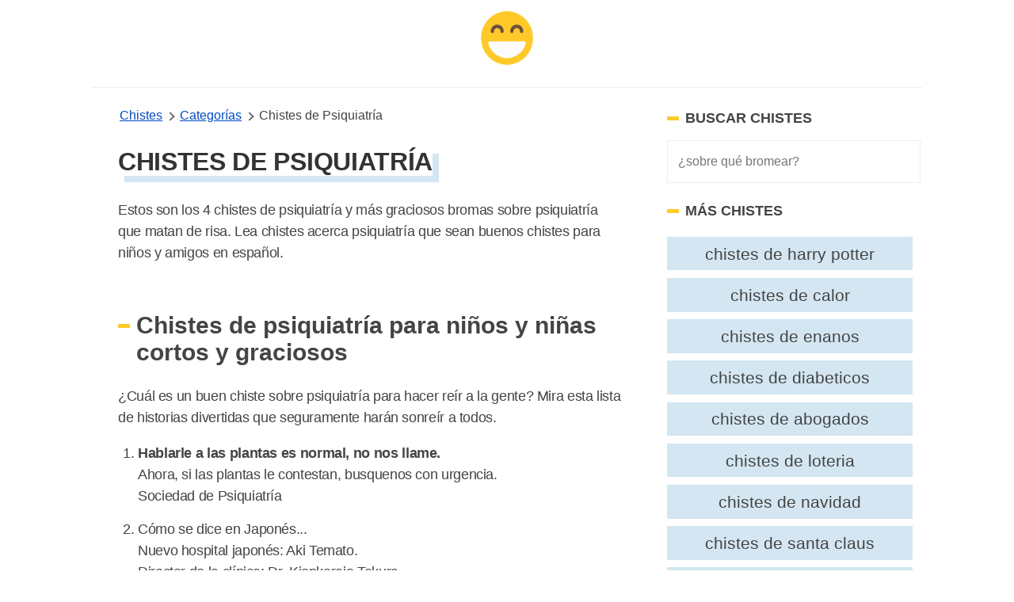

--- FILE ---
content_type: text/html; charset=UTF-8
request_url: https://www.chistesyrisas.com/psiquiatria-chistes.html
body_size: 14859
content:
<!DOCTYPE html>
<html xmlns="http://www.w3.org/1999/xhtml" xml:lang="es" lang="es">
<head>
	<meta http-equiv="Content-Type" content="text/html; charset=UTF-8" />
	<link rel="preconnect" href="https://www.google-analytics.com" crossorigin>
	<link rel="dns-prefetch" href="https://www.google-analytics.com">
	<link rel="dns-prefetch" href="https://www.googletagmanager.com">
	<link rel="preconnect" href="https://fonts.gstatic.com" crossorigin>
	<link rel="dns-prefetch" href="https://fonts.gstatic.com">
	<link rel="preload" as="image" href="/images/jokes-logo.png">
	<meta name="viewport" content="width=device-width, initial-scale=1, shrink-to-fit=no" />

		
			<title>4+ Chistes de Psiquiatria Muy Graciosos - Chistes Y Risas</title>
			<meta name="description" content="Estos son los 4 chistes de psiquiatría muy divertido bromas sobre psiquiatría cortos que matan de risa. Lea chistes sobre psiquiatría para niños en español."/>
			<meta name="keywords" content="psiquiatria chistes"/>
			<meta name="author" content="Chistes Y Risas"/>
			<meta name="twitter:card" content="summary"/>
			<meta name="twitter:image" content="https://www.chistesyrisas.com/thumbnails/psiquiatria-chistes.jpg"/>
			<meta name="twitter:title" content="4+ Chistes de Psiquiatria"/>
			<meta name="twitter:site" content="@maschistesrisas"/>
			<meta name="twitter:url" content="https://www.chistesyrisas.com/psiquiatria-chistes.html"/>
			<meta name="twitter:description" content="Estos son los 4 chistes de psiquiatría muy divertido juegos de palabras cortos sobre psiquiatría que matan de risa. Lea chistes sobre psiquiatría que sean buenos chistes para niños y amigos."/>
			<meta property="og:type" content="article"/>
			<meta property="og:title" content="4+ Chistes de Psiquiatria Muy Graciosos"/>
			<meta property="og:description" content="Estos son los 4 chistes de psiquiatría muy divertido juegos de palabras cortos sobre psiquiatría que matan de risa. Lea chistes sobre psiquiatría que sean buenos chistes para niños y amigos."/>
			<meta property="og:url" content="https://www.chistesyrisas.com/psiquiatria-chistes.html"/>
			<meta property="og:image" content="https://www.chistesyrisas.com/thumbnails/psiquiatria-chistes.jpg"/>
			<meta property="og:site_name" content="Chistes Y Risas" />
			<meta property="thumbnail" content="https://www.chistesyrisas.com/thumbnails/psiquiatria-chistes.jpg"/>
			<meta property="fb:app_id" content="100091440797809" />
			<link rel="canonical" href="https://www.chistesyrisas.com/psiquiatria-chistes.html" />
			<meta name="robots" content="index,follow">
		<link href="/favicon.ico" rel="shortcut icon" type="image/x-icon" />
	<link rel="icon" href="/favicon.ico" type="image/x-icon">
	<link rel="icon" type="image/png" href="/images/joko-icon-32.png" sizes="32x32">
	<link rel="icon" type="image/png" href="/images/joko-icon-96.png" sizes="96x96">
	<link rel="icon" type="image/png" href="/images/joko-icon-16.png" sizes="16x16">
	<link rel="icon" type="image/png" sizes="192x192"  href="/images/joko-icon-192.png">
<meta name="apple-mobile-web-app-status-bar-style" content="white" />
<style>
       button,hr,input{
    overflow:visible
}
progress,sub,sup{
    vertical-align:baseline
}
#wrap,body,html{
    margin:0 auto;
    padding:0 auto
}
#bgone,#bgtwo,.listjoke.longjokebox .joketext.expanded::before,[hidden],template{
    display:none
}
#bgtwo,#wrap{
    height:auto;
    min-height:100%
}
#jokefooterlinks a:hover,#topicslist a:hover,.related a:hover,a.joketag:hover,abbr[title]{
    text-decoration:underline
}
#bigjoke,#bigjoke h1,#bigjokewrap .bigjoketext,#joketype{
    font-family:Georgia,Cambria,"Times New Roman",Times,serif
}
#joketype a,#joketype a:visited,body{
    color:#444
}
#bigjokewrap,#page,#topicslist,#wrap,.yellow-button,sub,sup{
    position:relative
}
#listleft,#listright{
    top:30px;
    position:absolute
}
#bigjoke,#bigjoke h1,#topic h1{
    letter-spacing:-.01em
}
.joketext img,legend{
    max-width:100%
}
.likejoke,.shareapp{
    vertical-align:bottom
}
.joketagslist ul,.listjoke ul{
    list-style:none;
    overflow:hidden
}
html{
    line-height:1.15;
    -webkit-text-size-adjust:100%
}
h1{
    font-size:2em;
    margin:.67em 0
}
hr{
    box-sizing:content-box;
    height:0
}
#toc,.related,.sectiontitle,.shareapp,.sidebar-search-field,[type=checkbox],[type=radio],header,legend{
    box-sizing:border-box
}
code,kbd,pre,samp{
    font-family:monospace,monospace;
    font-size:1em
}
a{
    background-color:transparent
}
abbr[title]{
    border-bottom:none;
    text-decoration:underline dotted
}
#topicslist a,.related a,a.joketag{
    text-decoration:none
}
b,strong{
    font-weight:bolder
}
small{
    font-size:80%
}
sub,sup{
    font-size:75%;
    line-height:0
}
sub{
    bottom:-.25em
}
sup{
    top:-.5em
}
img{
    border-style:none
}
button,input,optgroup,select,textarea{
    font-family:inherit;
    font-size:100%;
    line-height:1.15;
    margin:0
}
button,select{
    text-transform:none
}
[type=button],[type=reset],[type=submit],button{
    -webkit-appearance:button
}
[type=button]::-moz-focus-inner,[type=reset]::-moz-focus-inner,[type=submit]::-moz-focus-inner,button::-moz-focus-inner{
    border-style:none;
    padding:0
}
[type=button]:-moz-focusring,[type=reset]:-moz-focusring,[type=submit]:-moz-focusring,button:-moz-focusring{
    outline:ButtonText dotted 1px
}
fieldset{
    padding:.35em .75em .625em
}
legend{
    color:inherit;
    display:table;
    padding:0;
    white-space:normal
}
textarea{
    overflow:auto
}
[type=checkbox],[type=radio]{
    padding:0
}
[type=number]::-webkit-inner-spin-button,[type=number]::-webkit-outer-spin-button{
    height:auto
}
.adswrap,.adswrap.singlejokeads{
    max-height:320px
}
[type=search]{
    -webkit-appearance:textfield;
    outline-offset:-2px
}
[type=search]::-webkit-search-decoration{
    -webkit-appearance:none
}
::-webkit-file-upload-button{
    -webkit-appearance:button;
    font:inherit
}
details{
    display:block
}
summary{
    display:list-item
}
#topic h1,#topic h2,#topicslist a,.column{
    display:block
}
body,html{
    height:100%
}
body{
    font-family:-apple-system,BlinkMacSystemFont,"Segoe UI",Roboto,Oxygen,Ubuntu,Cantarell,"Fira Sans","Droid Sans","Helvetica Neue",sans-serif;
    background:#fff
}
#topic table,main{
    margin:0 auto
}
.columns{
    margin:-.75rem -.75rem .75rem;
    flex-wrap:wrap
}
.column{
    flex-basis:0%;
    flex-grow:1;
    flex-shrink:1;
    padding:.75rem
}
header{
    margin:0 auto 10px;
    width:100%;
    padding:0 0 10px;
    border-bottom:1px solid #eee;
    min-height:60px;
    display:flex;
    align-items:center;
    justify-content:center
}
.nav-left,.nav-right{
    width:100%
}
.menu-icon{
    width: 50px;
     height: 50px;
     background-image: url(data:image/svg+xml;
    base64,[base64]);
    /* background: black;
     */
     margin-left: 20px;
     background-size: 32px 32px;
     background-position: center;
     background-repeat: no-repeat;
}
 .side-navigation {
     position: fixed;
     top: 0;
     left: -100000px;
     z-index: 1000000003;
     overflow-y: scroll;
     display: flex;
     flex-direction: column;
     gap: 3rem;
     height: 100dvh;
     width: 100%;
     padding: 2rem;
     background: #f2f2f2;
     transition: all .3s ease;
     box-sizing: border-box;
}
 .side-navigation.is-open {
     left: 0;
}
 @media (min-width: 768px) {
     .side-navigation {
         max-width: 420px;
         padding: 3rem;
         box-shadow: 100px 0 200px rgba(0,0,0,.3);
    }
}
 @media (max-width: 767px) {
     .side-navigation {
         padding-top:8rem;
    }
     .menu-icon {
        margin-left:10px
    }
}
 .side-navigation .side-navigation-topbar {
     display: flex;
     align-content: center;
     justify-content: space-between;
     align-items: center;
}
 .side-navigation .side-navigation-menu {
     display: flex;
     flex-direction: column;
     gap: 2rem;
}
 .side-navigation .side-navigation-menu .side-navigation-list {
     display: flex;
     flex-direction: column;
     gap: 2rem;
     align-content: center;
     justify-content: flex-start;
     margin: 0;
     padding: 0;
     list-style: none;
}
 a:link.sidenav-link,a:visited.sidenav-link {
     font-size: 23px;
     color: #101010;
     text-decoration: none;
     text-transform: uppercase;
     letter-spacing: 0.06em;
}
 .sidenav-elements .sidenav-link span {
     border-bottom: 2px solid #f2f2f2;
}
 a:hover.sidenav-link span{
     border-color: #1e4a64;
}
 .toggle-menu:hover {
     cursor:pointer;
}
 .brand-name {
     font-size: 20px;
     font-weight: 700;
     box-shadow: #1e4a64 8px 8px;
}
 h3.sidebar-title {
     font-size: 18px;
     font-weight: 700;
     text-transform: uppercase;
     display: grid;
     align-items: center;
     grid-template-columns: 15px 1fr;
     -moz-column-gap: .5rem;
     column-gap: 0.5rem;
     position: relative;
}
 h3.sidebar-title:before {
     content: "";
     width: 100%;
     height: 5px;
     background: #ffca29;
}
 .menu-footer p {
     font-size: 14px;
     line-height: 1.6;
}
 .nav-right{
    text-align: rigth
}
a.is-link,a:link,a:visited,nav.breadcrumb p:not(:last-child) a{
    color:#004ac2
}
#wrap{
    overflow:hidden
}
#bgone{
    background:#212121;
    position:absolute;
    left:0;
    top:0;
    bottom:0;
    width:50%;
    z-index:299
}
#bgtwo{
    background:#313131;
    position:absolute;
    left:50%;
    top:0;
    width:50%;
    z-index:399
}
.adswrap{
    margin:30px auto 20px;
    max-width:900px
}
#topic .adswrap{
    margin-top:20px;
    margin-bottom:10px
}
#bigjokewrap{
    margin:0 35px
}
#bigjoke{
    color:#333;
    font-size:35px;
    line-height:45px
}
#jokefooterlinks,#joketype{
    height:auto;
    z-index:900;
    font-size:13px
}
#bigjoke h1{
    color:#333;
    font-size:30px;
    line-height:42px
}
.sticky_sidebar{
    position:sticky;
    top:25px;
}
#bigjokewrap .bigjoketext{
    padding:0;
    font-size:22px;
    margin-bottom:15px;
    line-height:33px;
    letter-spacing:-.02em
}
.joketagslist{
    margin:15px 0
}
#bigjokewrap .joketagslist ul{
    padding-left:0
}
.sidebar-search-field{
    background-color:#fff;
    border:1px solid #eee;
    -webkit-border-radius:0;
    border-radius:0;
    color:#515555;
    font-weight:300;
    line-height:1.625;
    padding:13px;
    width:100%
}
.yellow-button,a.joketag{
    background:#265d7e;
    font-family:-apple-system,BlinkMacSystemFont,"Segoe UI",Roboto,Oxygen,Ubuntu,Cantarell,"Fira Sans","Droid Sans","Helvetica Neue",sans-serif;
    text-transform:uppercase
}
a.joketag{
    display:inline-block;
    color:#fff;
    padding:5px 10px;
    margin:5px 2px;
    border-radius:15px;
    border:1px solid #1e4a64;
    font-size:10px
}
#jokojokes{
    width:100px;
    height:100px;
    position:absolute;
    top:5px;
    z-index:998;
    margin-left:-50px;
    left:50%;
    background:url(/images/jokes-logo.png) 0 0/100px 100px no-repeat
}
#jokojokes:hover,.likejoke:hover,.listjoke.longjokebox .joketext:hover,.yellow-button:hover{
    cursor:pointer
}
#joketype{
    position:absolute;
    bottom:10px;
    right:10px;
    width:200px;
    text-align:right;
    color:#aaa
}
#jokefooterlinks{
    margin:15px;
    text-align:left;
    color:#555
}
#jokefooterlinks a{
    display:inline-block;
    color:#555
}
.yellow-button,a:link.yellow-button,a:visited.yellow-button{
    text-decoration:none;
    margin:0 auto;
    z-index:920;
    text-align:center;
    color:#6d4d42;
    width:150px;
    padding:12px 30px;
    border:4px solid #e4ac00;
    border-radius:10px;
    letter-spacing:.15em;
    font-size:17px
}
.likejoke,.likejoke:before{
    padding:5px 10px;
    font-size:14px
}
#topicslist{
    margin:50px auto;
    z-index:991;
    text-align:center;
    width:300px;
    height:300px
}
#topicslist span{
    color:#fff;
    letter-spacing:.15em;
    font-size:14px
}
#topicslist a,.joketext a,.joketext a:hover,.listjoke h3 a,.listjoke h3 a:hover{
    color:#1e4a64
}
#topicslist a{
    padding:5px;
    text-transform:uppercase;
    font-size:13px
}
#topic h1,.likejoke{
    color:#333;
    position:relative
}

.likejoke{
    color:#fff;
}
#topicslist h1{
    margin:20px auto
}
#listleft{
    width:50%;
    left:0;
    text-align:right
}
#jokelist,#listright,#topic h2,.likejoke,.listjoke,.morejokes,.shareapp,figure figcaption{
    text-align:left
}
#listright{
    width:50%;
    left:50%
}
.divider{
    width:100px;
    background:#ccc;
    height:3px;
    margin:25px auto;
    position:relative;
    z-index:1022
}
.shareapp,.shareapp a{
    height:40px;
    display:inline-block
}
.jokes-video-wrap iframe{
    margin:25px 0 0 25px
}
#topic h1{
    font-size:2em;
    margin:15px 0 5px 25px;
    z-index:1000;
    text-transform:uppercase;
    display:inline-block;
    box-shadow:#d3e6f2 8px 8px;
}
#jokelist li,#jokelist p,.joketext,.listjoke h3,.sectiontitle p{
    line-height:27px;
    letter-spacing:-.02em
}
#topic h2{
    position:relative;
    z-index:1000;
    margin:25px 0;
    font-size:30px;
    padding:0 25px
}
.likejoke{
    display:inline-block;
    background:#265d7e;
    border-radius:10px;
    width:110px;
    border:1px solid #1e4a64
}
.likejoke:before{
    position:absolute;
    top:0;
    left:20px;
    width:80px;
    content:"Me Gusta"
}
.action-wrap,figure{
    margin:15px 0 0 25px
}
.shareapp{
    overflow:hidden;
    margin-left:25px;
    z-index:1120
}
#jokelist li,#jokelist p,#toc,.listjoke,.sectiontitle,.sectiontitle p{
    z-index:1111;
    position:relative
}
.shareapp a{
    margin:0 6px 0 0
}
.shareapp a.share-fb{
    width:40px;
    background-color:#3b5998;
    background-image:url("data:image/svg+xml,%3Csvg width='20' height='20' xmlns='http://www.w3.org/2000/svg'%3E%3Cpath fill='%23ffffff' d='M18.4%2C10c0-4.4-3.8-8-8.4-8c-4.7%2C0-8.4%2C3.6-8.4%2C8c0%2C4%2C3.1%2C7.3%2C7.1%2C8v-5.6H6.5V10h2.1V8.3%20c0-2%2C1.3-3.1%2C3.2-3.1c0.9%2C0%2C1.9%2C0.2%2C1.9%2C0.2v2h-1.1c-1%2C0-1.4%2C0.6-1.4%2C1.3V10h2.3l-0.4%2C2.3h-2V18C15.3%2C17.4%2C18.4%2C14.1%2C18.4%2C10z'/%3E%3C/svg%3E");
    background-repeat:no-repeat;
    background-position:center
}
.shareapp a.share-rd,.shareapp a.share-tw{
    width:40px;
    background-repeat:no-repeat;
    background-position:center
}
.shareapp a.share-tw{
    width:40px;
    background-color:#1da1f2;
    background-position:center;
    background-image:url("data:image/svg+xml,%3Csvg width='20' height='20' xmlns='http://www.w3.org/2000/svg'%3E%3Cpath fill='%23ffffff' d='M18%2C5c-0.6%2C0.3-1.2%2C0.4-1.9%2C0.5c0.7-0.4%2C1.2-1%2C1.4-1.8c-0.6%2C0.4-1.3%2C0.6-2.1%2C0.8%0A%09c-0.6-0.6-1.4-1-2.4-1c-1.8%2C0-3.3%2C1.5-3.3%2C3.3c0%2C0.3%2C0%2C0.5%2C0.1%2C0.7C7.1%2C7.4%2C4.7%2C6.1%2C3.1%2C4.1c-0.3%2C0.5-0.4%2C1-0.4%2C1.6%0A%09c0%2C1.1%2C0.6%2C2.1%2C1.5%2C2.7c-0.5%2C0-1-0.2-1.5-0.4v0c0%2C1.6%2C1.1%2C2.9%2C2.6%2C3.2c-0.3%2C0.1-0.6%2C0.1-0.9%2C0.1c-0.2%2C0-0.4%2C0-0.6-0.1%0A%09c0.4%2C1.3%2C1.6%2C2.3%2C3.1%2C2.3c-1.1%2C0.9-2.5%2C1.4-4.1%2C1.4c-0.3%2C0-0.5%2C0-0.8%2C0c1.5%2C0.9%2C3.2%2C1.5%2C5%2C1.5c6%2C0%2C9.3-5%2C9.3-9.3c0-0.1%2C0-0.3%2C0-0.4%0A%09C17%2C6.3%2C17.6%2C5.7%2C18%2C5L18%2C5z'/%3E%3C/svg%3E")
}
.shareapp a.share-rd{
    background-color:#ff5700;
    background-image:url("data:image/svg+xml,%3Csvg width='20' height='20' xmlns='http://www.w3.org/2000/svg'%3E%3Cpath fill='%23ffffff' d='M3.5%2C11.4c0%2C0.2-0.1%2C0.4-0.1%2C0.6c0%2C2.3%2C2.9%2C4.2%2C6.5%2C4.2c3.6%2C0%2C6.5-1.9%2C6.5-4.2c0-0.2%2C0-0.4-0.1-0.5l0%2C0%0A%09c0%2C0%2C0-0.1%2C0-0.1c-0.2-0.8-0.7-1.5-1.5-2.1c0%2C0-0.1%2C0-0.1%2C0c0%2C0%2C0%2C0%2C0%2C0c-1.2-0.8-2.9-1.3-4.8-1.3c-1.9%2C0-3.6%2C0.5-4.8%2C1.3%0A%09c0%2C0%2C0%2C0%2C0%2C0c0%2C0-0.1%2C0-0.1%2C0.1c-0.8%2C0.6-1.4%2C1.3-1.6%2C2.1C3.5%2C11.3%2C3.5%2C11.3%2C3.5%2C11.4C3.5%2C11.4%2C3.5%2C11.4%2C3.5%2C11.4z%20M10%2C15%0A%09c-1.2%2C0-2-0.3-2.6-0.8c-0.1-0.1-0.1-0.3%2C0-0.4c0.1-0.1%2C0.3-0.1%2C0.4%2C0c0.4%2C0.4%2C1.1%2C0.6%2C2.2%2C0.6c1%2C0%2C1.7-0.2%2C2.1-0.6%0A%09c0.1-0.1%2C0.3-0.1%2C0.4%2C0c0.1%2C0.1%2C0.1%2C0.3%2C0%2C0.4C12%2C14.8%2C11.2%2C15%2C10%2C15L10%2C15z%20M7.6%2C9.9c-0.6%2C0-1.1%2C0.5-1.1%2C1.1c0%2C0.6%2C0.5%2C1.1%2C1.1%2C1.1%0A%09s1.1-0.5%2C1.1-1.1C8.7%2C10.5%2C8.2%2C9.9%2C7.6%2C9.9z%20M12.4%2C9.9c-0.6%2C0-1.1%2C0.5-1.1%2C1.1c0%2C0.6%2C0.5%2C1.1%2C1.1%2C1.1s1.1-0.5%2C1.1-1.1%0A%09C13.5%2C10.5%2C13%2C9.9%2C12.4%2C9.9z%20M15.4%2C8.9c0.7%2C0.6%2C1.2%2C1.2%2C1.5%2C1.9c0.3-0.2%2C0.5-0.6%2C0.5-1c0-0.7-0.5-1.2-1.2-1.2%0A%09C15.9%2C8.6%2C15.6%2C8.7%2C15.4%2C8.9C15.4%2C8.9%2C15.4%2C8.9%2C15.4%2C8.9z%20M3.8%2C8.6c-0.7%2C0-1.2%2C0.5-1.2%2C1.2c0%2C0.4%2C0.2%2C0.7%2C0.4%2C0.9%0A%09c0.3-0.7%2C0.8-1.4%2C1.5-1.9C4.3%2C8.7%2C4.1%2C8.6%2C3.8%2C8.6L3.8%2C8.6L3.8%2C8.6z%20M10%2C16.7c-3.9%2C0-7.1-2.1-7.1-4.8c0-0.2%2C0-0.4%2C0-0.5%0A%09C2.3%2C11.1%2C2%2C10.5%2C2%2C9.9C2%2C8.9%2C2.8%2C8%2C3.8%2C8C4.3%2C8%2C4.7%2C8.2%2C5%2C8.5c1.2-0.8%2C2.9-1.3%2C4.7-1.3L11%2C3.5l0.3%2C0.1c0%2C0%2C0%2C0%2C0%2C0l2.8%2C0.7%0A%09c0.2-0.5%2C0.8-0.9%2C1.4-0.9c0.8%2C0%2C1.5%2C0.7%2C1.5%2C1.5c0%2C0.8-0.7%2C1.5-1.5%2C1.5c-0.8%2C0-1.5-0.7-1.5-1.5l-2.6-0.6l-1%2C3%0A%09c1.8%2C0.1%2C3.4%2C0.6%2C4.6%2C1.3C15.3%2C8.2%2C15.7%2C8%2C16.2%2C8c1%2C0%2C1.8%2C0.8%2C1.8%2C1.8c0%2C0.7-0.4%2C1.3-0.9%2C1.6c0%2C0.2%2C0%2C0.3%2C0%2C0.5%0A%09C17.1%2C14.6%2C13.9%2C16.7%2C10%2C16.7C10%2C16.7%2C10%2C16.7%2C10%2C16.7z%20M15.4%2C3.9c-0.5%2C0-0.9%2C0.4-0.9%2C0.9c0%2C0.5%2C0.4%2C0.9%2C0.9%2C0.9%0A%09c0.5%2C0%2C0.9-0.4%2C0.9-0.9C16.3%2C4.3%2C15.9%2C3.9%2C15.4%2C3.9C15.4%2C3.9%2C15.4%2C3.9%2C15.4%2C3.9z'/%3E%3C/svg%3E")
}
.shareapp a.share-wa{
    width:40px;
    background-color:#4dc247;
    background-image:url("data:image/svg+xml,%3Csvg width='20' height='20' xmlns='http://www.w3.org/2000/svg'%3E%3Cpath fill='%23ffffff' d='M13.7%2C11.6c-0.2-0.1-1.2-0.6-1.4-0.6c-0.2-0.1-0.3-0.1-0.4%2C0.1c-0.1%2C0.2-0.5%2C0.6-0.6%2C0.8%0A%09c-0.1%2C0.1-0.2%2C0.1-0.4%2C0.1c-0.2-0.1-0.8-0.3-1.6-1c-0.6-0.5-1-1.2-1.1-1.4C8%2C9.3%2C8.1%2C9.2%2C8.2%2C9.1C8.3%2C9%2C8.4%2C8.9%2C8.5%2C8.7%0A%09c0.1-0.1%2C0.1-0.2%2C0.2-0.3c0.1-0.1%2C0-0.2%2C0-0.3C8.6%2C8%2C8.2%2C7%2C8%2C6.6C7.9%2C6.2%2C7.7%2C6.2%2C7.6%2C6.2c-0.1%2C0-0.2%2C0-0.4%2C0s-0.3%2C0-0.5%2C0.2%0A%09C6.5%2C6.7%2C6%2C7.2%2C6%2C8.1s0.7%2C1.9%2C0.8%2C2c0.1%2C0.1%2C1.4%2C2.1%2C3.4%2C3c0.5%2C0.2%2C0.8%2C0.3%2C1.1%2C0.4c0.5%2C0.2%2C0.9%2C0.1%2C1.3%2C0.1c0.4-0.1%2C1.2-0.5%2C1.3-1%0A%09c0.2-0.5%2C0.2-0.9%2C0.1-0.9C14%2C11.7%2C13.9%2C11.6%2C13.7%2C11.6%20M10%2C16.5L10%2C16.5c-1.2%2C0-2.4-0.3-3.4-0.9l-0.2-0.1l-2.5%2C0.7l0.7-2.4l-0.2-0.2%0A%09c-0.7-1.1-1-2.3-1-3.5c0-3.6%2C3-6.6%2C6.6-6.6c1.8%2C0%2C3.4%2C0.7%2C4.7%2C1.9c1.2%2C1.2%2C1.9%2C2.9%2C1.9%2C4.7C16.7%2C13.5%2C13.7%2C16.5%2C10%2C16.5%20M15.7%2C4.3%0A%09C14.2%2C2.8%2C12.2%2C2%2C10%2C2c-4.4%2C0-8%2C3.6-8%2C7.9c0%2C1.4%2C0.4%2C2.8%2C1.1%2C4L2%2C18l4.2-1.1c1.2%2C0.6%2C2.5%2C1%2C3.8%2C1h0c4.4%2C0%2C8-3.6%2C8-7.9%0A%09C18%2C7.8%2C17.2%2C5.8%2C15.7%2C4.3'/%3E%3C/svg%3E");
    background-repeat:no-repeat;
    background-position:center
}
#jokelist,#topic table,.jokelist,.popjokes{
    z-index:1111;
    position:relative;
    margin:0 auto;
    width:100%;
    padding:0 .5em;
    box-sizing:border-box
}
#topic table td{
    margin-bottom:25px
}
.listjoke{
    margin:25px auto;
    background:#edf5fa;
    padding:30px 0 25px;
    border-radius:35px;
    border:1px solid #e0eef6
}
.joketext,.listjoke h3{
    font-family:Georgia,Cambria,"Times New Roman",Times,serif;
    font-size:16px;
    padding:0 25px
}
.joketext{
    padding-bottom:0;
    font-size:18px;
    margin:0
}
.listjoke.longjokebox .joketext{
    overflow:hidden;
    max-height:217px;
    position:relative
}
.listjoke.longjokebox .joketext::before,.listjoke.warning::before{
    position:absolute;
    color:#333;
    font-family:-apple-system,BlinkMacSystemFont,"Segoe UI",Roboto,Oxygen,Ubuntu,Cantarell,"Fira Sans","Droid Sans","Helvetica Neue",sans-serif
}
.listjoke.longjokebox .joketext::before{
    content:"↓ MORE ↓";
    bottom:0;
    width:100%;
    left:0;
    text-align:center;
    font-size:16px;
    padding:30px 0 0;
    background-color:#edf5fa;
    background:linear-gradient(rgba(255,252,245,0),#edf5fa 70%) 0 100%
}
.listjoke.longjokebox .joketext.expanded{
    max-height:none
}
.listjoke.warning{
    padding-top:35px
}
.listjoke.warning::before{
    top:0;
    right:0;
    content:"⚠️ offensive";
    font-size:11px;
    padding:8px 20px;
    border-radius:0 10px
}
#jokelist ol{
    padding-left:50px
}
#jokelist li{
    font-size:18px;
    margin-bottom:15px
}
#jokelist p,.sectiontitle p{
    font-size:18px;
    margin-top:10px;
    padding:0 25px
}
.listjoke h3{
    font-size:22px;
    line-height:30px;
    margin-bottom:5px;
    margin-top:0
}
figure img{
    max-width:700px
}
figure figcaption{
    padding:5px 0 0 30px;
    color:#888
}
.related{
    padding:0 1em
}
.related.sidebar-related{
    padding:0;
    margin-top:25px
}
.jokelist .related{
    margin:3em 0
}
#jokelist .related li,.related li{
    list-style-type:none;
    width:auto;
    flex-grow:1;
    font-size:1.3rem;
    background:#d3e6f2;
    text-align:center;
    margin:.3rem .6rem .3rem 0;
    padding:.3rem;
    color:#666
}
.related li:hover{
    background:#acd0e6
}
.related a{
    color:#444;
    padding:5px 8px;
    display:block
}
.related ul{
    display:flex;
    flex-direction:row;
    flex-wrap:wrap;
    padding:0
}
.related h2{
    letter-spacing:-.03em;
    padding:0 5px
}
a.jokereflink,a.joketextlink{
    font-family:Georgia,Cambria,"Times New Roman",Times,serif;
    line-height:27px;
    letter-spacing:-.02em;
    font-size:18px;
    text-decoration:none
}
@-webkit-keyframes jello{
    11.1%,from,to{
        -webkit-transform:translate3d(0,0,0);
        transform:translate3d(0,0,0)
    }
    22.2%{
        -webkit-transform:skewX(-12.5deg) skewY(-12.5deg);
        transform:skewX(-12.5deg) skewY(-12.5deg)
    }
    33.3%{
        -webkit-transform:skewX(6.25deg) skewY(6.25deg);
        transform:skewX(6.25deg) skewY(6.25deg)
    }
    44.4%{
        -webkit-transform:skewX(-3.125deg) skewY(-3.125deg);
        transform:skewX(-3.125deg) skewY(-3.125deg)
    }
    55.5%{
        -webkit-transform:skewX(1.5625deg) skewY(1.5625deg);
        transform:skewX(1.5625deg) skewY(1.5625deg)
    }
    66.6%{
        -webkit-transform:skewX(-.78125deg) skewY(-.78125deg);
        transform:skewX(-.78125deg) skewY(-.78125deg)
    }
    77.7%{
        -webkit-transform:skewX(.390625deg) skewY(.390625deg);
        transform:skewX(.390625deg) skewY(.390625deg)
    }
    88.8%{
        -webkit-transform:skewX(-.1953125deg) skewY(-.1953125deg);
        transform:skewX(-.1953125deg) skewY(-.1953125deg)
    }
}
@keyframes jello{
    11.1%,from,to{
        -webkit-transform:translate3d(0,0,0);
        transform:translate3d(0,0,0)
    }
    22.2%{
        -webkit-transform:skewX(-12.5deg) skewY(-12.5deg);
        transform:skewX(-12.5deg) skewY(-12.5deg)
    }
    33.3%{
        -webkit-transform:skewX(6.25deg) skewY(6.25deg);
        transform:skewX(6.25deg) skewY(6.25deg)
    }
    44.4%{
        -webkit-transform:skewX(-3.125deg) skewY(-3.125deg);
        transform:skewX(-3.125deg) skewY(-3.125deg)
    }
    55.5%{
        -webkit-transform:skewX(1.5625deg) skewY(1.5625deg);
        transform:skewX(1.5625deg) skewY(1.5625deg)
    }
    66.6%{
        -webkit-transform:skewX(-.78125deg) skewY(-.78125deg);
        transform:skewX(-.78125deg) skewY(-.78125deg)
    }
    77.7%{
        -webkit-transform:skewX(.390625deg) skewY(.390625deg);
        transform:skewX(.390625deg) skewY(.390625deg)
    }
    88.8%{
        -webkit-transform:skewX(-.1953125deg) skewY(-.1953125deg);
        transform:skewX(-.1953125deg) skewY(-.1953125deg)
    }
}
.jello{
    -webkit-animation-name:jello;
    animation-name:jello;
    -webkit-transform-origin:center;
    transform-origin:center
}
.animated{
    -webkit-animation-duration:1s;
    animation-duration:1s;
    -webkit-animation-fill-mode:both;
    animation-fill-mode:both
}
@keyframes shake{
    from,to{
        -webkit-transform:translate3d(0,0,0);
        transform:translate3d(0,0,0)
    }
    10%,30%,50%,70%,90%{
        -webkit-transform:translate3d(-10px,0,0);
        transform:translate3d(-10px,0,0)
    }
    20%,40%,60%,80%{
        -webkit-transform:translate3d(10px,0,0);
        transform:translate3d(10px,0,0)
    }
}
.shake{
    -webkit-animation-name:shake;
    animation-name:shake
}
a.joketextlink{
    color:#fff
}
a.jokereflink:hover,a.joketextlink:hover{
    text-decoration:none
}
a.jokereflink{
    color:#1e4a64
}
#topic .divider{
    margin:18px auto
}
.listjoke .joketagslist{
    margin:10px 20px
}
.listjoke ul{
    clear:both;
    padding:0
}
.listjoke ul li{
    float:left;
    margin-right:10px
}
#bigjokewrap .joketagslist ul li{
    float:left
}
.listjoke .joketag{
    margin:5px 0
}
#toc,.sectiontitle{
    text-align:left;
    margin:45px auto 0;
    width:100%
}
#topic .sectiontitle{
    margin-top:25px
}
#toc ol li{
    margin-top:5px;
    margin-bottom:5px
}
#toc h2,#topic .related h2,#topic .sectiontitle h2,.popjokes .sectiontitle h2{
    color:#444;
    font-family:-apple-system,BlinkMacSystemFont,"Segoe UI",Roboto,Oxygen,Ubuntu,Cantarell,"Fira Sans","Droid Sans","Helvetica Neue",sans-serif;
    font-size:27px;
    font-weight:700;
    margin-bottom:5px;
    letter-spacing:-.01em;
    padding:0 25px
}
.sectiontitle a,.sectiontitle a:visited{
    color:#777;
    padding-left:25px
}
#topic .sectiontitle h3{
    margin-top:0;
    margin-bottom:5px;
    color:#777
}
.morejokes{
    width:600px;
    color:#777;
    margin:10px auto
}
#toc a,#toc a:visited,.morejokes a,.morejokes a:visited{
    color:#555
}
#toc,#toc p{
    color:#777
}
nav.breadcrumb{
    white-space:nowrap;
    overflow-x:auto
}
nav.breadcrumb p{
    display:inline-block;
    position:relative
}
.breadcrumb p:not(:first-child):before{
    content:"";
    border:solid #6f6f6f;
    border-width:0 2px 2px 0;
    display:inline-block;
    padding:3px;
    transform:rotate(-45deg);
    -webkit-transform:rotate(-45deg);
    margin:0 8px 0 2px
}
.breadcrumb a:link,.breadcrumb a:visited{
    color:##004ac2
}
#topic ul.jokecats,.sidebar ul.jokecats,#bigjokewrap ul.jokecats{
    margin-top:7px;
    index-category-style:none;
    overflow:hidden;
    font-size:16px;
    list-style:none;
    padding-left:20px
}
.sidebar ul.jokecats{
    padding-left:5px
}
.sidebar ul.jokecats li{
    word-break:break-all;
    width:48%;
    margin-top:10px;
    display:inline-block
}
.sidebar ul.jokecats li a{
    display:block;
    height:45px;
    -webkit-box-sizing:border-box;
    box-sizing:border-box
}
#topic ul.jokecats li,#bigjokewrap ul.jokecats li{
    word-break:break-all;
    width:32%;
    margin-top:10px;
    margin-bottom:30px;
    display:inline-block;
    padding:5px 0
}
#topic ul.jokecats li a,.sidebar ul.jokecats li a,#bigjokewrap ul.jokecats li a{
    display:flex;
    padding:0 6px;
    overflow:hidden;
    width:100%;
    line-height:40px;
    white-space:nowrap;
    text-overflow:ellipsis;
    -webkit-box-sizing:border-box;
    box-sizing:border-box;
    flex-direction:column;
    justify-content:center;
    align-items:flex-start
}
#topic ul.jokecats li a,#bigjokewrap ul.jokecats li a{
    font-size:18px;
    font-weight:600;
    text-decoration:none;
    word-wrap:break-word;
    word-break:break-word;
    white-space:normal;
    line-height:22px
}
#topic ul.jokecats li a img,#bigjokewrap ul.jokecats li a img{
    object-fit:cover;
    width:200px;
    height:100px;
    margin-bottom:10px
}
#toc h3{
    font-size:26px;
    color:#444
}
#toc p{
    font-size:18px;
    line-height:23px
}
 @media only screen and (max-width:600px){
    #topic h1{
        box-shadow:none;
        display:block
    }
    .sidebar-categories{
        margin:0 15px
    }
    .jokes-video-wrap iframe{
        width:320px;
        height:180px;
        margin:25px 0 0 15px
    }
    .sticky_sidebar{
        position:relative;
    }
    #bigjokewrap{
        width:auto;
        margin:0 auto 10px;
        padding:20px
    }
    #bigjokewrap .bigjoketext{
        font-size:18px;
        line-height:27px
    }
    #topic .adswrap,.adswrap{
        margin:30px -0.5em 20px -0.5em;
        min-height:380px;
        width:100%
    }
    #topic article.search-results h1,.columns{
        margin-left:0
    }
    #bigjoke{
        font-size:29px;
        line-height:38px;
        margin-top:0
    }
    #jokojokes{
        width:60px;
        height:60px;
        margin-left:-30px;
        background-size:60px 60px
    }
    #topic{
        margin-top:25px
    }
    #topic h1{
        font-size:1.8em;
        margin:10px 0 0 15px
    }
    #topic h2{
        font-size:25px;
        padding:0 15px;
        margin-top:15px;
        margin-bottom:10px
    }
    #topic .divider{
        margin:35px auto
    }
    #jokelist ol,#jokelist ul{
        padding-left:25px
    }
    #jokelist .related ul,.column,header{
        padding:0
    }
    #topic .sectiontitle h2,.popjokes .sectiontitle h2{
        font-size:18px
    }
    #topic .sectiontitle h3{
        font-size:15px
    }
    #jokelist p.headingp{
        padding-left:15px
    }
    .shareapp a{
    }
    .shareapp a.share-fb,.shareapp a.share-tw,.shareapp a.share-wa{
        background-position:center
    }
    #toc ol li{
        margin-top:8px;
        margin-bottom:8px
    }
    #topic .sectiontitle p{
        padding:0 15px
    }
    #topic .sectiontitle{
        margin-top:15px
    }
    figure{
        margin:0
    }
    figure img{
        max-width:100%;
        height:auto
    }
    header img.logo{
        width:64px;
        height:64px
    }
    .columns{
        margin-right:0
    }
    .related.sidebar-related{
        margin:25px 15px
    }
    .related.sidebar-related a{
        padding:5px 0
    }
    #topic ul.jokecats{
        padding-left: 15px;
    }
    #topic ul.jokecats li,#bigjokewrap ul.jokecats li{
        word-break:break-all;
        width:90%;
        margin-top:10px;
        margin-bottom:20px;
        display:inline-block
    }
    #topic ul.jokecats li,#bigjokewrap ul.jokecats li{
        width: 48%;
    }
    #topic ul.jokecats li a img, #bigjokewrap ul.jokecats li a img {
        width: 150px;
        height: 74px;
        margin-bottom: 10px;
    }
    #topic ul.jokecats li a,#bigjokewrap ul.jokecats li a{
        padding:0;
        font-size:16px
    }
    nav.breadcrumb{
        margin:0 10px 0 25px;
        font-size:14px;
    }
    nav.breadcrumb p{
        margin:5px 0
    }
    .sidebar-search-wrap{
        margin:20px 15px
    }
    a.joketag{
        font-size:14px
    }
    article.search-results{
        margin:0 15px;
        box-sizing:border-box
    }
    #bigjokewrap ul.jokecats{
        padding-left:0
    }
}
 @media (hover:hover){
    #topic ul.jokecats li:hover,#bigjokewrap ul.jokecats li:hover{
        background:#d3e6f2
    }
}
 @media only screen and (min-width:601px) and (max-width:992px){
    #bigjokewrap{
    }
    #bigjoke{
        font-size:35px;
        line-height:45px
    }
    #jokojokes{
        width:80px;
        height:80px;
        margin-left:-40px;
        background-size:80px 80px
    }
    #topic{
        margin-top:100px
    }
    #topic h1{
        font-size:1.8em
    }
    #topic h2{
        font-size:25px
    }
    #topic .divider{
        margin:20px auto
    }
}
 @media screen and (min-width:1025px){
    .columns{
        display:flex
    }
    .column.is-main{
        flex:none;
        width:calc(100% - 370px)
    }
    .column.is-nav{
        width:320px;
        min-width:320px;
        max-width:320px
    }
}
 @media screen and (max-width:1024px){
    .column+.column.is-nav{
        margin-top:20px
    }
}
 @media screen and (min-width:1089px){
    header,main{
        max-width:1048px;
        width:1048px
    }
}
 @media screen and (min-width:1301px){
    header,main{
        max-width:1200px;
        width:1200px
    }
}
 @media screen and (min-width:601px) and (max-width:1088px){
    header{
        margin:0;
        padding:.75rem;
        max-width:100%
    }
    .columns{
        margin-left:0;
        margin-right:0
    }
    #topic ul.jokecats li,#bigjokewrap ul.jokecats li{
        width:48%
    }
}
 @media screen and (min-width:601px) {
    nav.breadcrumb {
        margin-left: 35px;
    }
}
 #topic h2 {
     display: grid;
     grid-template-columns: 15px 1fr;
     -moz-column-gap: .5rem;
     column-gap: 0.5rem;
     position: relative;
}
 #topic h2:before {
     content: "";
     width: 100%;
     height: 5px;
     margin-top:15px;
     background: #ffca29;
}
</style>
     <!-- Global site tag (gtag.js) - Google Analytics -->
<script async src="https://www.googletagmanager.com/gtag/js?id=G-98F8YSGB7C"></script>
<script>
  window.dataLayer = window.dataLayer || [];
  function gtag(){dataLayer.push(arguments);}
  gtag('js', new Date());

  gtag('config', 'G-98F8YSGB7C');
</script>

</head>
<body>
	<div id="page" class="site">
		<header>
			<div class="nav-left"></div>
			<a href="/" rel="home"><img src="/images/jokes-logo.png" width="96" height="96" class="logo" alt="Chistes y risas"></a>
			<div class="nav-right"></div>
		</header>
		<main>
			<div class="columns">
				<div class="column is-main"><div id="topic">
	<nav class="breadcrumb">
	<p><a href="/">Chistes</a></p>
	<p><a href="/categoria/">Categorías</a></p>
		<p><span>Chistes de Psiquiatría</span></p>
	</nav>
	<article id="jokelist">
	<h1>Chistes de Psiquiatría</h1>
	<div class="sectiontitle">
			<p>Estos son los 4 chistes de psiquiatría y más graciosos bromas sobre psiquiatría que matan de risa. Lea chistes acerca psiquiatría que sean buenos chistes para niños y amigos en español.</p>
		</div>
				<br>
						<h2>Chistes de psiquiatría para niños y niñas cortos y graciosos</h2>
			<p class="headingp">¿Cuál es un buen chiste sobre psiquiatría para hacer reír a la gente? Mira esta lista de historias divertidas que seguramente harán sonreír a todos.</p>
	
	<ol class="jokenumlist">
	<li data-jokeid="18201"><strong>Hablarle a las plantas es normal, no nos llame.</strong><br />
Ahora, si las plantas le contestan, busquenos con urgencia.<br />
Sociedad de Psiquiatría	</li>
	<li data-jokeid="19862">Cómo se dice en Japonés...<br />
Nuevo hospital japonés: Aki Temato.<br />
Director de la clínica: Dr. Kienkarajo Tekura.<br />
Emergencias: Dr. Takurado Yamimito<br />
Dermatología: Dr. Tukuero Taduro <br />
Endoscopia: Dr. Temeto Tubito <br />
Gastroenterología: Dr. Tesobo Tupanza<br />
Inmunología: Dr. Loawanta Toito <br />
Laboratorio: Dra. Temira Tukaka <br />
Medicina Preventiva: Dra. Tamumal Kelosepas <br />
Neumología: Dra. Tutose Mufuete <br />
Neurología: Dr. Saturo Tukoko<br />
Obstetricia: Dra. Tepalpa Podentro <br />
Odontología: Dr. Tekito Lakarie <br />
Oftalmología: Dr. Temiro Lozojo <br />
Otorrino laringólogo: Dr. Yosi Tesako Mokito <br />
Patología: Dr. Revisao Enchikito <br />
Pediatría: Dr. Tekuro Lakria <br />
Proctología: Dr. Temiro Kulete <br />
Psiquiatría: Dr. Tarayado Tukoko <br />
Radiología: Dr. Tomemo LaFoto <br />
Traumatología: Dr. Tarreklo Tuwueso <br />
Urología: Dr. Tupipi Tamalo.	</li>
	<li data-jokeid="7779">Cómo se dice en Japonés...<br />
Nuevo hospital japonés: Aki Temato.<br />
Director de la clínica: Dr. Kienkarajo Tekura.<br />
Emergencias: Dr. Takurado Yamimito<br />
Dermatología: Dr. Tukuero Taduro <br />
Endoscopia: Dr. Temeto Tubito <br />
Gastroenterología: Dr. Tesobo Tupanza<br />
Inmunología: Dr. Loawanta Toito <br />
Laboratorio: Dra. Temira Tukaka <br />
Medicina Preventiva: Dra. Tamumal Kelosepas <br />
Neumología: Dra. Tutose Mufuete <br />
Neurología: Dr. Saturo Tukoko<br />
Obstetricia: Dra. Tepalpa Podentro <br />
Odontología: Dr. Tekito Lakarie <br />
Oftalmología: Dr. Temiro Lozojo <br />
Otorrino laringólogo: Dr. Yosi Tesako Mokito <br />
Patología: Dr. Revisao Enchikito <br />
Pediatría: Dr. Tekuro Lakria <br />
Proctología: Dr. Temiro Kulete <br />
Psiquiatría: Dr. Tarayado Tukoko <br />
Radiología: Dr. Tomemo LaFoto <br />
Traumatología: Dr. Tarreklo Tuwueso <br />
Urología: Dr. Tupipi Tamalo	</li>
	<li data-jokeid="7390">El doctor García, director de psiquiatría en el manicomio de la región, estaba examinando a sus pacientes para averiguar cuáles de ellos estaban listos para volver a la comunidad.<br />
Señor Clark, dice el doctor a uno de sus pacientes, veo que me han recomendado que le dé de alta, ¿Qué cree que va hacer si es que le dejamos ir?<br />
El paciente se lo piensa un rato, y luego responde:<br />
Bueno, fui ingeniero en mecánica, parece ser que es una carrera con salida y me puedo ganar bastante dinero. Por otra parte, he pensado escribir una novela sobre mis experiencias aquí en este hospital, lo que es ser paciente aquí, puede que sea interesante. También pensé volver a la escuela a estudiar historia del arte que es un tema que me interesa mucho.<br />
El doctor García asiente con la cabeza y dice:<br />
Sí, me parecen empresas muy interesantes.<br />
Y el paciente responde:<br />
Y lo mejor es que en el tiempo que tenga libre, puedo seguir siendo una cafetera.	</li>
	</ol> <br>
<div class="shareapp">
	<a href="/share-joke/fb?url=psiquiatria" class="share-fb" rel="nofollow" target="_blank" title="Share on Facebook"></a>
	<a href="/share-joke/wa?url=psiquiatria&title=Psiquiatría Chistes" class="share-wa" rel="nofollow" target="_blank" title="Share on WhatsApp"></a>
	<a href="/share-joke/tw?url=psiquiatria&via=maschistesrisas&twtext=Psiquiatría Chistes" class="share-tw" rel="nofollow" target="_blank" title="Share on Twitter"></a>
</div>
<br><br>


					<div class="related">
					<h3 class="sidebar-title">Temas relacionados</h3>
					<ul>
															<li><a href="/psiquiatra-chistes.html" title="chistes de psiquiatra">psiquiatra</a></li>
																<li><a href="/psicologia-chistes.html" title="chistes de psicologia">psicologia</a></li>
																<li><a href="/medicina-chistes.html" title="chistes de medicina">medicina</a></li>
																<li><a href="/mentalidad-chistes.html" title="chistes de mentalidad">mentalidad</a></li>
																<li><a href="/ginecologo-chistes.html" title="chistes de ginecologo">ginecologo</a></li>
																<li><a href="/internista-chistes.html" title="chistes de internista">internista</a></li>
																<li><a href="/telepatia-chistes.html" title="chistes de telepatia">telepatia</a></li>
																<li><a href="/medico-chistes.html" title="chistes de medico">medico</a></li>
																<li><a href="/cirugia-chistes.html" title="chistes de cirugia">cirugia</a></li>
																<li><a href="/especialista-chistes.html" title="chistes de especialista">especialista</a></li>
																<li><a href="/mania-chistes.html" title="chistes de mania">mania</a></li>
																<li><a href="/clinica-chistes.html" title="chistes de clinica">clinica</a></li>
																<li><a href="/zoologo-chistes.html" title="chistes de zoologo">zoologo</a></li>
												</ul>
				</div>
	
	
	<div class="sectiontitle">
				</div>
</article>
</div>
<script type="application/ld+json">
{
 "@context": "http://schema.org",
 "@type": "BreadcrumbList",
 "itemListElement":
 [
  {
   "@type": "ListItem",
   "position": 1,
   "item":
   {
    "@id": "https://www.chistesyrisas.com",
    "name": "Chistes"
    }
  },
  {
   "@type": "ListItem",
  "position": 2,
  "item":
   {
     "@id": "https://www.chistesyrisas.com/psiquiatria-chistes.html",
     "name": "Psiquiatría"
   }
  }
 ]
}
</script></div>
		<div class="column is-nav sidebar">
			<div class="sidebar-search-wrap">
	<h3 class="sidebar-title">Buscar Chistes</h3>
	<form method="get" id="searchform" action="/search.html">
		<div>
			<input type="text" value="" name="qj" id="sidebar-search" class="sidebar-search-field" placeholder="¿sobre qué bromear?" />
		</div>
	</form>
</div>
<div class="related sidebar-related">
	<h3 class="sidebar-title">Más chistes</h3>
	<ul>
						<li><a href="/harry-potter-chistes.html" rel="tag">chistes de harry potter</a></li>
						<li><a href="/calor-chistes.html" rel="tag">chistes de calor</a></li>
						<li><a href="/enanos-chistes.html" rel="tag">chistes de enanos</a></li>
						<li><a href="/diabeticos-chistes.html" rel="tag">chistes de diabeticos</a></li>
						<li><a href="/abogados-chistes.html" rel="tag">chistes de abogados</a></li>
						<li><a href="/loteria-chistes.html" rel="tag">chistes de loteria</a></li>
						<li><a href="/navidad-chistes.html" rel="tag">chistes de navidad</a></li>
						<li><a href="/santa-claus-chistes.html" rel="tag">chistes de santa claus</a></li>
						<li><a href="/quimicos-chistes.html" rel="tag">chistes de quimicos</a></li>
						<li><a href="/maracuchos-chistes.html" rel="tag">chistes de maracuchos</a></li>
						<li><a href="/animales-chistes.html" rel="tag">chistes de animales</a></li>
						<li><a href="/mierda-chistes.html" rel="tag">chistes de mierda</a></li>
						<li><a href="/groseros-chistes.html" rel="tag">groseros</a></li>
						<li><a href="/pepito-jaimito-chistes.html" rel="tag">pepito jaimito</a></li>
						<li><a href="/psicologos-chistes.html" rel="tag">psicologos</a></li>
						<li><a href="/malos-chistes.html" rel="tag">malos</a></li>
						<li><a href="/jaimito-chistes.html" rel="tag">jaimito</a></li>
						<li><a href="/suegras-chistes.html" rel="tag">suegras</a></li>
						<li><a href="/enanos-chistes.html" rel="tag">enanos</a></li>
						<li><a href="/frikis-chistes.html" rel="tag">frikis</a></li>
						<li><a href="/pitufos-chistes.html" rel="tag">pitufos</a></li>
						<li><a href="/velorio-chistes.html" rel="tag">velorio</a></li>
						<li><a href="/largos-chistes.html" rel="tag">largos</a></li>
						<li><a href="/calientes-chistes.html" rel="tag">calientes</a></li>
						<li><a href="/cortos-chistes.html" rel="tag">cortos</a></li>
						<li><a href="/conoces-chistes.html" rel="tag">conoces</a></li>
						<li><a href="/judios-chistes.html" rel="tag">judios</a></li>
						<li><a href="/salados-chistes.html" rel="tag">salados</a></li>
						<li><a href="/enero-chistes.html" rel="tag">enero</a></li>
						<li><a href="/jueves-chistes.html" rel="tag">jueves</a></li>
			</ul>
</div>
<div class="sidebar-categories">
<h3 class="sidebar-title">Temáticas</h3>
	<ul class="jokecats">
					<li><a href="/categoria/profesiones" title="chistes de Profesiones">Profesiones</a></li>
					<li><a href="/categoria/nacionalidades-y-razas" title="chistes de Nacionalidades y Razas">Nacionalidades</a></li>
					<li><a href="/categoria/diferencias-y-virtudes" title="chistes de Diferencias y Virtudes">Diferencias</a></li>
					<li><a href="/categoria/familia" title="chistes de Familia">Familia</a></li>
					<li><a href="/categoria/animales" title="chistes de Animales">Animales</a></li>
					<li><a href="/categoria/comidas" title="chistes de Comidas">Comidas</a></li>
					<li><a href="/categoria/deportes" title="chistes de Deportes">Deportes</a></li>
					<li><a href="/categoria/escuela" title="chistes de Escuela">Escuela</a></li>
					<li><a href="/categoria/dias-importantes-feriados" title="chistes de Días Importantes o Speciales Feriados">Feriados</a></li>
					<li><a href="/categoria/dias-de-la-semana" title="chistes de Días de la Semana">Días de la Semana</a></li>
					<li><a href="/categoria/personajes-y-superheroes" title="chistes de Personajes y Superhéroes">Superhéroes</a></li>
					<li><a href="/categoria/cuerpo-humano" title="chistes de Cuerpo Humano">Cuerpo Humano</a></li>
			</ul>
</div>
		</div>
	</div>
	<div id="joketype"><a href="/" rel="home">Chistes y Risas</a></div>
	<div id="jokefooterlinks">
		<p>Este sitio utiliza cookies para personalizar anuncios y analizar el tráfico web. Para obtener más información, consulte nuestra <a href="/privacy-policy" title="privacy policy" rel="nofollow">Política de privacidad.</a></p>
			✨ <a href="/" title="home">Home</a> &bull;
			<a href="/contact" title="contact">Contacto</a> &bull;
			<a href="/terms" title="terms">Condiciones</a> &bull;
			<a href="/about" title="about">Sobre</a>
	</div>
</main>
</div>
<script>
	!function(n,t){"object"==typeof exports&&"undefined"!=typeof module?module.exports=t():"function"==typeof define&&define.amd?define(t):(n="undefined"!=typeof globalThis?globalThis:n||self).LazyLoad=t()}(this,(function(){"use strict";function n(){return n=Object.assign||function(n){for(var t=1;t<arguments.length;t++){var e=arguments[t];for(var i in e)Object.prototype.hasOwnProperty.call(e,i)&&(n[i]=e[i])}return n},n.apply(this,arguments)}var t="undefined"!=typeof window,e=t&&!("onscroll"in window)||"undefined"!=typeof navigator&&/(gle|ing|ro)bot|crawl|spider/i.test(navigator.userAgent),i=t&&"IntersectionObserver"in window,o=t&&"classList"in document.createElement("p"),a=t&&window.devicePixelRatio>1,r={elements_selector:".lazy",container:e||t?document:null,threshold:300,thresholds:null,data_src:"src",data_srcset:"srcset",data_sizes:"sizes",data_bg:"bg",data_bg_hidpi:"bg-hidpi",data_bg_multi:"bg-multi",data_bg_multi_hidpi:"bg-multi-hidpi",data_bg_set:"bg-set",data_poster:"poster",class_applied:"applied",class_loading:"loading",class_loaded:"loaded",class_error:"error",class_entered:"entered",class_exited:"exited",unobserve_completed:!0,unobserve_entered:!1,cancel_on_exit:!0,callback_enter:null,callback_exit:null,callback_applied:null,callback_loading:null,callback_loaded:null,callback_error:null,callback_finish:null,callback_cancel:null,use_native:!1,restore_on_error:!1},c=function(t){return n({},r,t)},l=function(n,t){var e,i="LazyLoad::Initialized",o=new n(t);try{e=new CustomEvent(i,{detail:{instance:o}})}catch(n){(e=document.createEvent("CustomEvent")).initCustomEvent(i,!1,!1,{instance:o})}window.dispatchEvent(e)},u="src",s="srcset",d="sizes",f="poster",_="llOriginalAttrs",g="data",v="loading",b="loaded",p="applied",m="error",h="native",E="data-",I="ll-status",y=function(n,t){return n.getAttribute(E+t)},k=function(n){return y(n,I)},w=function(n,t){return function(n,t,e){var i="data-ll-status";null!==e?n.setAttribute(i,e):n.removeAttribute(i)}(n,0,t)},A=function(n){return w(n,null)},L=function(n){return null===k(n)},O=function(n){return k(n)===h},x=[v,b,p,m],C=function(n,t,e,i){n&&"function"==typeof n&&(void 0===i?void 0===e?n(t):n(t,e):n(t,e,i))},N=function(n,t){o?n.classList.add(t):n.className+=(n.className?" ":"")+t},M=function(n,t){o?n.classList.remove(t):n.className=n.className.replace(new RegExp("(^|\\s+)"+t+"(\\s+|$)")," ").replace(/^\s+/,"").replace(/\s+$/,"")},z=function(n){return n.llTempImage},T=function(n,t){if(t){var e=t._observer;e&&e.unobserve(n)}},R=function(n,t){n&&(n.loadingCount+=t)},G=function(n,t){n&&(n.toLoadCount=t)},j=function(n){for(var t,e=[],i=0;t=n.children[i];i+=1)"SOURCE"===t.tagName&&e.push(t);return e},D=function(n,t){var e=n.parentNode;e&&"PICTURE"===e.tagName&&j(e).forEach(t)},H=function(n,t){j(n).forEach(t)},V=[u],F=[u,f],B=[u,s,d],J=[g],P=function(n){return!!n[_]},S=function(n){return n[_]},U=function(n){return delete n[_]},$=function(n,t){if(!P(n)){var e={};t.forEach((function(t){e[t]=n.getAttribute(t)})),n[_]=e}},q=function(n,t){if(P(n)){var e=S(n);t.forEach((function(t){!function(n,t,e){e?n.setAttribute(t,e):n.removeAttribute(t)}(n,t,e[t])}))}},K=function(n,t,e){N(n,t.class_applied),w(n,p),e&&(t.unobserve_completed&&T(n,t),C(t.callback_applied,n,e))},Q=function(n,t,e){N(n,t.class_loading),w(n,v),e&&(R(e,1),C(t.callback_loading,n,e))},W=function(n,t,e){e&&n.setAttribute(t,e)},X=function(n,t){W(n,d,y(n,t.data_sizes)),W(n,s,y(n,t.data_srcset)),W(n,u,y(n,t.data_src))},Y={IMG:function(n,t){D(n,(function(n){$(n,B),X(n,t)})),$(n,B),X(n,t)},IFRAME:function(n,t){$(n,V),W(n,u,y(n,t.data_src))},VIDEO:function(n,t){H(n,(function(n){$(n,V),W(n,u,y(n,t.data_src))})),$(n,F),W(n,f,y(n,t.data_poster)),W(n,u,y(n,t.data_src)),n.load()},OBJECT:function(n,t){$(n,J),W(n,g,y(n,t.data_src))}},Z=["IMG","IFRAME","VIDEO","OBJECT"],nn=function(n,t){!t||function(n){return n.loadingCount>0}(t)||function(n){return n.toLoadCount>0}(t)||C(n.callback_finish,t)},tn=function(n,t,e){n.addEventListener(t,e),n.llEvLisnrs[t]=e},en=function(n,t,e){n.removeEventListener(t,e)},on=function(n){return!!n.llEvLisnrs},an=function(n){if(on(n)){var t=n.llEvLisnrs;for(var e in t){var i=t[e];en(n,e,i)}delete n.llEvLisnrs}},rn=function(n,t,e){!function(n){delete n.llTempImage}(n),R(e,-1),function(n){n&&(n.toLoadCount-=1)}(e),M(n,t.class_loading),t.unobserve_completed&&T(n,e)},cn=function(n,t,e){var i=z(n)||n;on(i)||function(n,t,e){on(n)||(n.llEvLisnrs={});var i="VIDEO"===n.tagName?"loadeddata":"load";tn(n,i,t),tn(n,"error",e)}(i,(function(o){!function(n,t,e,i){var o=O(t);rn(t,e,i),N(t,e.class_loaded),w(t,b),C(e.callback_loaded,t,i),o||nn(e,i)}(0,n,t,e),an(i)}),(function(o){!function(n,t,e,i){var o=O(t);rn(t,e,i),N(t,e.class_error),w(t,m),C(e.callback_error,t,i),e.restore_on_error&&q(t,B),o||nn(e,i)}(0,n,t,e),an(i)}))},ln=function(n,t,e){!function(n){return Z.indexOf(n.tagName)>-1}(n)?function(n,t,e){!function(n){n.llTempImage=document.createElement("IMG")}(n),cn(n,t,e),function(n){P(n)||(n[_]={backgroundImage:n.style.backgroundImage})}(n),function(n,t,e){var i=y(n,t.data_bg),o=y(n,t.data_bg_hidpi),r=a&&o?o:i;r&&(n.style.backgroundImage='url("'.concat(r,'")'),z(n).setAttribute(u,r),Q(n,t,e))}(n,t,e),function(n,t,e){var i=y(n,t.data_bg_multi),o=y(n,t.data_bg_multi_hidpi),r=a&&o?o:i;r&&(n.style.backgroundImage=r,K(n,t,e))}(n,t,e),function(n,t,e){var i=y(n,t.data_bg_set);if(i){var o=i.split("|"),a=o.map((function(n){return"image-set(".concat(n,")")}));n.style.backgroundImage=a.join(),""===n.style.backgroundImage&&(a=o.map((function(n){return"-webkit-image-set(".concat(n,")")})),n.style.backgroundImage=a.join()),K(n,t,e)}}(n,t,e)}(n,t,e):function(n,t,e){cn(n,t,e),function(n,t,e){var i=Y[n.tagName];i&&(i(n,t),Q(n,t,e))}(n,t,e)}(n,t,e)},un=function(n){n.removeAttribute(u),n.removeAttribute(s),n.removeAttribute(d)},sn=function(n){D(n,(function(n){q(n,B)})),q(n,B)},dn={IMG:sn,IFRAME:function(n){q(n,V)},VIDEO:function(n){H(n,(function(n){q(n,V)})),q(n,F),n.load()},OBJECT:function(n){q(n,J)}},fn=function(n,t){(function(n){var t=dn[n.tagName];t?t(n):function(n){if(P(n)){var t=S(n);n.style.backgroundImage=t.backgroundImage}}(n)})(n),function(n,t){L(n)||O(n)||(M(n,t.class_entered),M(n,t.class_exited),M(n,t.class_applied),M(n,t.class_loading),M(n,t.class_loaded),M(n,t.class_error))}(n,t),A(n),U(n)},_n=["IMG","IFRAME","VIDEO"],gn=function(n){return n.use_native&&"loading"in HTMLImageElement.prototype},vn=function(n,t,e){n.forEach((function(n){return function(n){return n.isIntersecting||n.intersectionRatio>0}(n)?function(n,t,e,i){var o=function(n){return x.indexOf(k(n))>=0}(n);w(n,"entered"),N(n,e.class_entered),M(n,e.class_exited),function(n,t,e){t.unobserve_entered&&T(n,e)}(n,e,i),C(e.callback_enter,n,t,i),o||ln(n,e,i)}(n.target,n,t,e):function(n,t,e,i){L(n)||(N(n,e.class_exited),function(n,t,e,i){e.cancel_on_exit&&function(n){return k(n)===v}(n)&&"IMG"===n.tagName&&(an(n),function(n){D(n,(function(n){un(n)})),un(n)}(n),sn(n),M(n,e.class_loading),R(i,-1),A(n),C(e.callback_cancel,n,t,i))}(n,t,e,i),C(e.callback_exit,n,t,i))}(n.target,n,t,e)}))},bn=function(n){return Array.prototype.slice.call(n)},pn=function(n){return n.container.querySelectorAll(n.elements_selector)},mn=function(n){return function(n){return k(n)===m}(n)},hn=function(n,t){return function(n){return bn(n).filter(L)}(n||pn(t))},En=function(n,e){var o=c(n);this._settings=o,this.loadingCount=0,function(n,t){i&&!gn(n)&&(t._observer=new IntersectionObserver((function(e){vn(e,n,t)}),function(n){return{root:n.container===document?null:n.container,rootMargin:n.thresholds||n.threshold+"px"}}(n)))}(o,this),function(n,e){t&&(e._onlineHandler=function(){!function(n,t){var e;(e=pn(n),bn(e).filter(mn)).forEach((function(t){M(t,n.class_error),A(t)})),t.update()}(n,e)},window.addEventListener("online",e._onlineHandler))}(o,this),this.update(e)};return En.prototype={update:function(n){var t,o,a=this._settings,r=hn(n,a);G(this,r.length),!e&&i?gn(a)?function(n,t,e){n.forEach((function(n){-1!==_n.indexOf(n.tagName)&&function(n,t,e){n.setAttribute("loading","lazy"),cn(n,t,e),function(n,t){var e=Y[n.tagName];e&&e(n,t)}(n,t),w(n,h)}(n,t,e)})),G(e,0)}(r,a,this):(o=r,function(n){n.disconnect()}(t=this._observer),function(n,t){t.forEach((function(t){n.observe(t)}))}(t,o)):this.loadAll(r)},destroy:function(){this._observer&&this._observer.disconnect(),t&&window.removeEventListener("online",this._onlineHandler),pn(this._settings).forEach((function(n){U(n)})),delete this._observer,delete this._settings,delete this._onlineHandler,delete this.loadingCount,delete this.toLoadCount},loadAll:function(n){var t=this,e=this._settings;hn(n,e).forEach((function(n){T(n,t),ln(n,e,t)}))},restoreAll:function(){var n=this._settings;pn(n).forEach((function(t){fn(t,n)}))}},En.load=function(n,t){var e=c(t);ln(n,e)},En.resetStatus=function(n){A(n)},t&&function(n,t){if(t)if(t.length)for(var e,i=0;e=t[i];i+=1)l(n,e);else l(n,t)}(En,window.lazyLoadOptions),En}));
var lazyLoadInstance = new LazyLoad({
    elements_selector: ".lazy"
});

</script>
<script>
	const divs = document.querySelectorAll('.longjokebox');

	divs.forEach(el => el.addEventListener('click', event => {
	  if (event.target.classList.contains('joketext')) {
	    event.target.classList.toggle('expanded');
	  }
	}));

</script>

<script defer src="https://static.cloudflareinsights.com/beacon.min.js/vcd15cbe7772f49c399c6a5babf22c1241717689176015" integrity="sha512-ZpsOmlRQV6y907TI0dKBHq9Md29nnaEIPlkf84rnaERnq6zvWvPUqr2ft8M1aS28oN72PdrCzSjY4U6VaAw1EQ==" data-cf-beacon='{"version":"2024.11.0","token":"14713bcd881d4466b9b19dc0f322c012","r":1,"server_timing":{"name":{"cfCacheStatus":true,"cfEdge":true,"cfExtPri":true,"cfL4":true,"cfOrigin":true,"cfSpeedBrain":true},"location_startswith":null}}' crossorigin="anonymous"></script>
</body>
</html>





